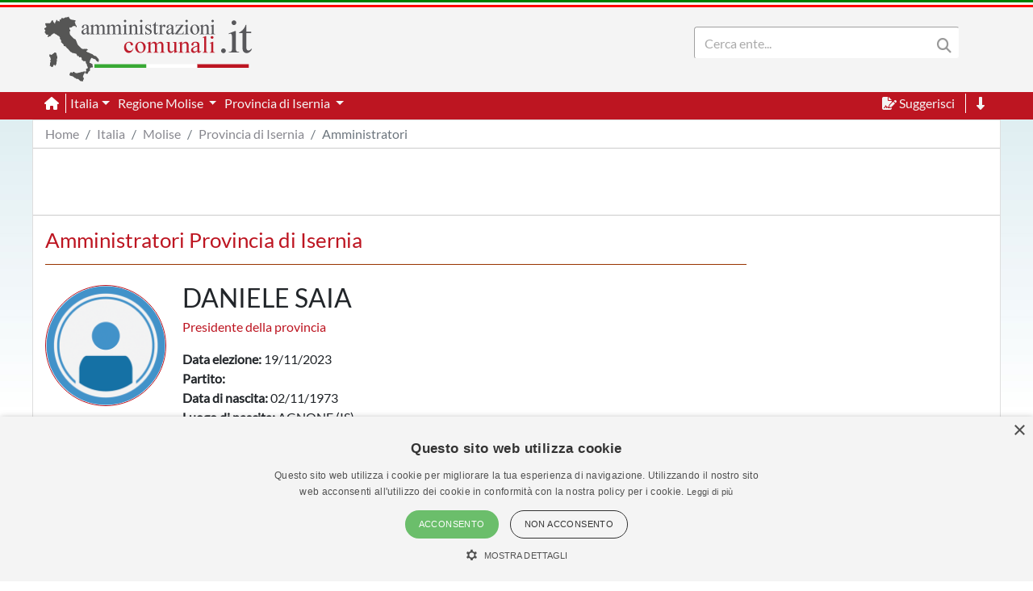

--- FILE ---
content_type: text/html; charset=utf-8
request_url: https://www.amministrazionicomunali.it/provincia-di-isernia/amministratori
body_size: 5037
content:
<!DOCTYPE html>
<!--[if IE 8]><html class="no-js ie89 ie8" lang="it"><![endif]-->
<!--[if IE 9]><html class="no-js ie89 ie9" lang="it"><![endif]-->
<!--[if (gte IE 9)|!(IE)]><!-->
<html class="no-js" lang="it">
<head>
  <meta name="viewport" content="width=device-width, initial-scale=1">
  <meta charset="UTF-8">
  <meta http-equiv="x-ua-compatible" content="ie=edge">
  <title>Amministratori della Provincia di Isernia - amministrazionicomunali.it</title>
  <meta name="description" content="Amministratori della Provincia di Isernia. Data elezione, partito, data di nascita, titolo di studio, ecc..." />
  <meta name="twitter:card" content="summary" />
  <meta property="og:title" content="Amministratori della Provincia di Isernia" />
  <meta property="og:url" content="https://www.amministrazionicomunali.it/provincia-di-isernia/amministratori" />
  <meta property="og:description" content="Amministratori della Provincia di Isernia. Data elezione, partito, data di nascita, titolo di studio, ecc..." />
  <meta property="og:locale" content="it_IT" />
  <meta property="og:site_name" content="amministrazionicomunali.it" />
  <link rel="canonical" href="https://www.amministrazionicomunali.it/provincia-di-isernia/amministratori" />
  <link type="text/css" rel="stylesheet" href="https://www.amministrazionicomunali.it/include/bootstrap.min.css">
  <link type="text/css" rel="stylesheet" href="https://www.amministrazionicomunali.it/st_script/page-style.css?v=1.1">
  <meta name="theme-color" content="#bd1521" />
  <script src="/include/4e95ee42240783a777f425821ddd1378.js?v=1.5"></script>
  <script async type="text/javascript" src="//s.clickiocdn.com/t/230818/360_light.js"></script>
<style>
.lx_home_button { display:none !important;}
#lx_717249 {  min-width: 100% !important; padding-top: 5px;}
#__lxG__bsticky_lx_727353 {  z-index: 9999000 !important;}
</style>
</head>
<body class="t-Pac enhanced">
  <header class="">
    <nav class="fixed-top" style="z-index:1998" >
      <div class="Header-bandiera" style="background:green"></div>
      <div class="Header-bandiera" style="background:white"></div>
      <div class="Header-bandiera" style="background:red"></div>
    </nav>
    <nav class="navbar navbar-expand-lg header-nav fixed-top" id="navbar">
      <div class="container" id="Head-navbar-container" style="display:block;">
        <div style="float:left;">
          <a class="navbar-brand" href="https://www.amministrazionicomunali.it">
            <img src="https://www.amministrazionicomunali.it/img/logo.png" id="Header-logo" class="Header-logo" alt="amministrazionicomunali.it">
          </a>
        </div>
        <div class="Header-title" style="float:left;">
          <!--- spazio disponibile per altre voci in testata fa-x !-->
        </div>
        <nav class="navbar search-bar searchbargodown search-nav-lg" style="float:right;transition: 0.3s;">
          <div class="collapse navbar-collapse">
            <form method="POST" action="https://www.amministrazionicomunali.it/search" class="form-inline">
        	  <div id="menudiv" class="search">
                <input name="search-desk" id="search-desk" class="form-control mr-sm-2 search-label" type="Search" placeholder="Cerca ente..." aria-label="Search" style="width:300px;"/>
                <button class="header-botton search-img" type="submit"><i class="fas fa-search"></i></button>
              </div>
            </form>
            <a href="#down" style="min-width:20px"><span title="Vai a fine pagina" class="header-link ml-2 ScrollTop js-scrollTop js-scrollTo color-red d-none" style="cursor:pointer;" id="godown2"><i class="fas fa-long-arrow-alt-down"></i></span></a>
          </div>
        </nav>
        <div class="botton-hub">
          <button class="navbar-toggler search-mobile-open" data-toggle="collapse" data-target="#div-search" aria-controls="div-search" aria-expanded="false" aria-label="Toggle navigation">
            <i class="fas fa-search"></i>
          </button>
          <button class="navbar-toggler approved" id="navbarSupported" data-toggle="toggle" data-target="#navbarSupportedContent" aria-expanded="false" aria-label="Toggle navigation">
            <i class="fas fa-bars approved"></i>
          </button>
        </div>
      </div>
    </nav>
    <nav class="navbar navbar-expand-lg header-subnav search-nav-lg" style="padding-top:116px">
      <div class=" collapse navbar-collapse container" style="width:100%;">
        <ul class="navbar-nav">
          <li class="nav-item border-white border-right"><a class="text-white mr-2" href="https://www.amministrazionicomunali.it"><i class="fas fa-home"></i></a></li>
          <li class="nav-item dropdown">
            <a class="dropdown-toggle header-link" href="#" id="italia_navbar" role="button" data-toggle="dropdown" aria-haspopup="true" aria-expanded="false">Italia</a>
            <div class="dropdown-menu row" aria-labelledby="italia_navbar" style="width:800px;height:200px;padding:15px">
              <h6 class="lables">Info</h6>
              <div class="col-sm-6" style="float:left;padding:0">
                <a class="menu-links" href="https://www.amministrazionicomunali.it/italia">Scheda Italia</a><br>
                <a class="menu-links" href="https://www.amministrazionicomunali.it/spesa-pubblica">Spesa pubblica</a><br>
                <a class="menu-links" href="https://www.amministrazionicomunali.it/andamento-popolazione">Andamento popolazione</a><br>
                <a class="menu-links" href="https://www.amministrazionicomunali.it/andamento-popolazione-straniera">Andamento popolazione straniera</a><br>
                <a class="menu-links" href="https://www.amministrazionicomunali.it/andamento-popolazione-eta-sesso">Andamento popolazione età/sesso</a><br>
              </div>
              <div class="col-sm-6" style="float:right;padding:0">
                <a class="menu-links" href="https://www.amministrazionicomunali.it/variazioni-amministrative">Variazioni amministrative</a><br>
                <a class="menu-links" href="https://www.amministrazionicomunali.it/autocertificazioni">Autocertificazioni</a><br>
              </div>
            </div>
          </li>
          <li class="nav-item dropdown">
            <a class="dropdown-toggle header-link" href="#" id="molise_navbar" role="button" data-toggle="dropdown" aria-haspopup="true" aria-expanded="false">
              Regione Molise
            </a>
            <div class="dropdown-menu row" aria-labelledby="molise_navbar" style="width:800px;height:200px;padding:15px">
              <h6 class="lables">Info</h6>
              <div class="col-sm-6" style="float:left;padding:0">
                <a class="menu-links" href="https://www.amministrazionicomunali.it/molise">Scheda regione Molise</a><br> 
                <a class="menu-links" href="https://www.amministrazionicomunali.it/molise/spesa-pubblica">Spesa pubblica</a><br>
                <a class="menu-links" href="https://www.amministrazionicomunali.it/molise/amministratori">Amministratori regionali</a><br>
              </div>
              <div class="col-sm-6" style="float:right;padding:0">
                <a class="menu-links" href="https://www.amministrazionicomunali.it/molise/andamento-popolazione">Andamento popolazione</a><br>
                <a class="menu-links" href="https://www.amministrazionicomunali.it/molise/andamento-popolazione-straniera">Andamento popolazione straniera</a><br>
                <a class="menu-links" href="https://www.amministrazionicomunali.it/molise/andamento-popolazione-eta-sesso">Andamento popolazione età/sesso</a><br>
                <a class="menu-links" href="https://www.amministrazionicomunali.it/molise/variazioni-amministrative">Variazioni amministrative</a><br>
              </div>
            </div>
          </li>
          <li class="nav-item dropdown">
            <a class="dropdown-toggle header-link" href="#" id="prov_isernia_navbar" role="button" data-toggle="dropdown" aria-haspopup="true" aria-expanded="false">
              Provincia di Isernia
            </a>
            <div class="dropdown-menu row" aria-labelledby="prov_isernia_navbar" style="width:800px;height:200px;padding:15px">
              <h6 class="lables">Info</h6>
              <div class="col-sm-6" style="float:left;padding:0">
                <a class="menu-links" href="https://www.amministrazionicomunali.it/provincia-di-isernia">Scheda provincia di Isernia</a><br> 
                <a class="menu-links" href="https://www.amministrazionicomunali.it/provincia-di-isernia/pec">Indirizzi PEC della provincia</a><br> 
                <a class="menu-links" href="https://www.amministrazionicomunali.it/provincia-di-isernia/spesa-pubblica">Spesa pubblica</a><br> 
                <a class="menu-links" href="https://www.amministrazionicomunali.it/provincia-di-isernia/amministratori">Amministratori provinciali</a><br> 
              </div>
              <div class="col-sm-6" style="float:right;padding:0">
                <a class="menu-links" href="https://www.amministrazionicomunali.it/provincia-di-isernia/andamento-popolazione">Andamento popolazione</a><br> 
                <a class="menu-links" href="https://www.amministrazionicomunali.it/provincia-di-isernia/andamento-popolazione-straniera">Andamento popolazione straniera</a><br> 
                <a class="menu-links" href="https://www.amministrazionicomunali.it/provincia-di-isernia/andamento-popolazione-eta-sesso">Andamento popolazione età/sesso</a><br> 
                <a class="menu-links" href="https://www.amministrazionicomunali.it/provincia-di-isernia/variazioni-amministrative">Variazioni amministrative</a><br> 
              </div>
            </div>
          </li>
        </ul>
        <ul class="navbar-nav">
          <li class="nav-item">
            <span class="header-link suggerimenti" style="cursor:pointer;" id="suggerimenti"><i class="fas fa-file-signature suggerimenti"></i> Suggerisci</span>
          </li>
          <!--
          <li class="nav-item">
            <span class="header-link condividi" style="cursor:pointer;" id="condividi"><i class="far fa-paper-plane condividi"></i> Condividi</span>
          </li>  -->
          <li class="nav-item border-left border-white ml-2">
            <a href="#down"><span title="Vai a fine pagina" class="header-link ml-2 ScrollTop js-scrollTop js-scrollTo" style="cursor:pointer;" id="godown"><i class="fas fa-long-arrow-alt-down"></i></span></a>
          </li>
        </ul>  
      </div>
    </nav>
    <nav class="nav-responsive navbar navbar-expand-lg header-submobile fixed-top search-mobile" id="search-nav-sx" style="width:100%;">
      <div class="collapse navbar-collapse searchdown-select" id="div-search" style="width:100%;">
        <form method="POST" action="https://www.amministrazionicomunali.it/search" class="form-inline">
          <div id="menudivresp" class="search" style="width:100%;">
            <input name="search-mobile" id="search-mobile" class="form-control mr-sm-2 search-label" type="search" placeholder="Cerca ente..." aria-label="Search" style="float:left;width:80%;">
            <button class="header-botton search-img" type="submit"><i class="fas fa-search"></i></button>
          </div>
        </form>
      </div>
    </nav>
  </header>
  <div class="fixed-top approved" id="navbarSupportedContent">
    <div class="close-menu-div"><i id="close-menu" class="fas fa-times fa-2x"></i></div>
    <div style="margin-top:55px;padding:10px;">
      <ul class="list-group">
        <li><a class="list-group-item site-links menu-infos" data-toggle="collapse" href="#italia_rows" role="button" aria-expanded="false" >Italia</a></li>
        <li class="collapse" id="italia_rows">
          <ul class="list-group">
            <li><a class="menu-links list-group-item menu-infos-fist-child" href="https://www.amministrazionicomunali.it">Scheda Italia</a></li>
            <li><a class="menu-links list-group-item info-background" href="https://www.amministrazionicomunali.it/variazioni-amministrative">Variazioni amministrative</a></li>
            <li><a class="menu-links list-group-item" href="https://www.amministrazionicomunali.it/spesa-pubblica">Spesa pubblica</a></li>
            <li><a class="menu-links list-group-item " href="https://www.amministrazionicomunali.it/andamento-popolazione-eta-sesso">Andamento popolazione età/sesso</a></li>
            <li><a class="menu-links list-group-item info-background" href="https://www.amministrazionicomunali.it/andamento-popolazione">Andamento popolazione</a></li>
            <li><a class="menu-links list-group-item" href="https://www.amministrazionicomunali.it/andamento-popolazione-straniera">Andamento popolazione straniera</a></li>
            <li><a class="menu-links list-group-item info-background menu-infos-last-child" href="https://www.amministrazionicomunali.it/autocertificazioni">Autocertificazioni</a></li>
          </ul>
        </li>
        <li><a class="list-group-item site-links menu-infos" data-toggle="collapse" href="#molise_rows" role="button" aria-expanded="false" >Regione Molise</a></li>
        <li class="collapse" id="molise_rows">
          <ul class="list-group">
            <li><a class="menu-links list-group-item info-background menu-infos-fist-child" href="https://www.amministrazionicomunali.it/molise">Scheda regione Molise</a></li>
            <li><a class="menu-links list-group-item" href="https://www.amministrazionicomunali.it/molise/variazioni-amministrative">Variazioni amministrative</a></li>
            <li><a class="menu-links list-group-item info-background" href="https://www.amministrazionicomunali.it/molise/spesa-pubblica">Spesa pubblica</a></li>
            <li><a class="menu-links list-group-item" href="https://www.amministrazionicomunali.it/molise/amministratori">Amministratori regionali</a></li>
            <li><a class="menu-links list-group-item info-background" href="https://www.amministrazionicomunali.it/molise/andamento-popolazione">Andamento popolazione</a></li>
            <li><a class="menu-links list-group-item" href="https://www.amministrazionicomunali.it/molise/andamento-popolazione-straniera">Andamento popolazione straniera</a></li>
            <li><a class="menu-links list-group-item info-background menu-infos-last-child" href="https://www.amministrazionicomunali.it/molise/andamento-popolazione-eta-sesso">Andamento popolazione età/sesso</a></li>
          </ul>
        </li>
        <li><a class="list-group-item site-links menu-infos" data-toggle="collapse" href="#isernia_p_rows" role="button" aria-expanded="false" >Provincia di Isernia</a></li>
        <li class="collapse" id="isernia_p_rows">
          <ul class="list-group">
            <li><a class="menu-links list-group-item menu-infos-fist-child" href="https://www.amministrazionicomunali.it/provincia-di-isernia">Scheda provincia di Isernia</a></li>
            <li><a class="menu-links list-group-item info-background" href="https://www.amministrazionicomunali.it/provincia-di-isernia/pec">Indirizzi PEC della Provincia</a></li>
            <li><a class="menu-links list-group-item" href="https://www.amministrazionicomunali.it/provincia-di-isernia/variazioni-amministrative">Variazioni amministrative</a></li>
            <li><a class="menu-links list-group-item info-background" href="https://www.amministrazionicomunali.it/provincia-di-isernia/spesa-pubblica">Spesa pubblica</a></li>
            <li><a class="menu-links list-group-item" href="https://www.amministrazionicomunali.it/provincia-di-isernia/amministratori">Amministratori provinciali</a></li>
            <li><a class="menu-links list-group-item info-background" href="https://www.amministrazionicomunali.it/provincia-di-isernia/andamento-popolazione">Andamento popolazione</a></li>
            <li><a class="menu-links list-group-item" href="https://www.amministrazionicomunali.it/provincia-di-isernia/andamento-popolazione-straniera">Andamento popolazione straniera</a></li>
            <li><a class="menu-links list-group-item info-background menu-infos-last-child" href="https://www.amministrazionicomunali.it/provincia-di-isernia/andamento-popolazione-eta-sesso">Andamento popolazione età/sesso</a></li>
          </ul>
        </li>
      </ul>
      <button class="menu-resp-sugg approved" id="sugg-menu-btn">Suggerisci</button>
<!-- 
      <button class="menu-resp-cond approved" id="cond-menu-btn">Condividi</button>
-->
    </div>
  </div>
  <div class="popupsugg approved" id="suggbox">
    <span>Suggerisci una modifica su questa pagina</span><br>
    <small><span id="reportsugg"></span></small>
    <div id="suggform" class="approved">
	  <form method="post" action="https://www.amministrazionicomunali.it/main/st_mail.php">
        <small class="approved">Cambiamento da proporre</small>
        <textarea id="textreq" class="search-label-form form-control approved" name="content" rows="3" required></textarea>
        <small class="approved">Indirizzo mail <small>(facoltativo, consigliato in caso di dubbi o risposte)</small></small>
        <input type="email" class="search-label-form form-control approved" id="mailreq" name="email" value="" placeholder="name@example.com">
        <input class="d-none" name="linkpage" value="https://www.amministrazionicomunali.it/provincia-di-isernia/amministratori">
        <button type="submit" id="sendSugg" class="btn btn-danger approved button-form sendSugg">Invia</button> 
        <input type="hidden" id="MM_send_suggest" name="MM_send_suggest">
      </form>    
    </div>
  </div>   
  <div class="content container main-cont" id="1-daniele-saia">
    <div>
      <nav aria-label="breadcrumb">
        <ol class="breadcrumb" style="background:#ffffff;margin:0 !important;padding: 5px 0px ;">
          <li class="breadcrumb-item linkpage"><a class="menu-links linkpage" href="https://www.amministrazionicomunali.it">Home</a></li>
          <li class="breadcrumb-item linkpage"><a class="menu-links linkpage" href="https://www.amministrazionicomunali.it/italia">Italia</a></li>
          <li class="breadcrumb-item linkpage"><a class="menu-links linkpage" href="https://www.amministrazionicomunali.it/molise">Molise</a></li>
          <li class="breadcrumb-item linkpage"><a class="menu-links linkpage" href="https://www.amministrazionicomunali.it/provincia-di-isernia">Provincia di Isernia</a></li>
          <li class="breadcrumb-item active linkpage"><a class="menu-links linkpage">Amministratori</a></li>
        </ol>
      </nav>
    </div>
    <div class="row" style=" padding:3px 0; border-top: 1px solid #CCC; border-bottom: 1px solid #CCC; margin-bottom:15px;">
      <div class="col-12 col-md-12" style="text-align:center;">
        <div style=" width:100%; max-width:1000px; margin: 0 auto;  ">
          <script async src="https://pagead2.googlesyndication.com/pagead/js/adsbygoogle.js"></script>
            <!-- Top-1000-amministratori -->
            <ins class="adsbygoogle"
              style="display:inline-block;width:100%; max-width:1000px;height:70px;"
              data-ad-client="ca-pub-9596202546407001"
              data-ad-slot="1652459458"></ins>
            <script>(adsbygoogle=window.adsbygoogle||[]).requestNonPersonalizedAds=1;(adsbygoogle=window.adsbygoogle||[]).push({});</script>
        </div>
      </div>
    </div>
    <div class="row">
      <div class="col-12 col-sm-9">
        <h4 class="lables">Amministratori Provincia di Isernia</h4>
        <div class="separator"></div>
        <div class="row" style="margin-top:25px;">
          <div class="col-12 row">
            <div class="image-amm">
              <img src="https://www.amministrazionicomunali.it/img/default.png" style="height:100%; width:100%;" alt="Amministratore">
              <div class="w-100 float-left" style="height:23px;"></div>
	          <div class="w-100 float-left" id="2-cristofaro-carrino"></div>
	        </div>
            <div class="col">
		      <div class="info-amm">
                <h2 class="u-text-r-xs"> DANIELE SAIA</h2> 
                <p class="color-red">Presidente della provincia</p>
                <p class="u-text-p u-textSecondary">
                  <b>Data elezione:</b> 19/11/2023<br>
                  <b>Partito:</b> <br>
                  <b>Data di nascita:</b> 02/11/1973<br>
                  <b>Luogo di nascita:</b> AGNONE (IS)<br>
                  <b>Titolo di studio:</b> Laurea Magistrale<br>
                  <b>Professione:</b> Geologi, meteorologi e geofisici                  <br>
                </p>
              </div>
            </div>
          </div>
          <div class="separator" style="width:100%;"></div>
          <div class="col-12 row">
            <div class="image-amm">
              <img src="https://www.amministrazionicomunali.it/img/default.png" style="height:100%; width:100%;" alt="Amministratore">
              <div class="w-100 float-left" style="height:23px;"></div>
	          <div class="w-100 float-left" id="3-antonella-cernera"></div>
	        </div>
            <div class="col">
		      <div class="info-amm">
                <h2 class="u-text-r-xs"> CRISTOFARO CARRINO</h2> 
                <p class="color-red">Consigliere</p>
                <p class="u-text-p u-textSecondary">
                  <b>Data elezione:</b> 16/01/2022<br>
                  <b>Partito:</b> UNITI PER LA PROVINCIA<br>
                  <b>Data di nascita:</b> 29/04/1952<br>
                  <b>Luogo di nascita:</b> FROSOLONE (IS)<br>
                  <b>Titolo di studio:</b> Laurea Magistrale<br>
                  <b>Professione:</b> CONDIZIONI NON PROFESSIONALI                  <br>
                </p>
              </div>
            </div>
          </div>
          <div class="separator" style="width:100%;"></div>
          <div class="col-12 row">
            <div class="image-amm">
              <img src="https://www.amministrazionicomunali.it/img/default.png" style="height:100%; width:100%;" alt="Amministratore">
              <div class="w-100 float-left" style="height:23px;"></div>
	          <div class="w-100 float-left" id="4-nicola-di-biase"></div>
	        </div>
            <div class="col">
		      <div class="info-amm">
                <h2 class="u-text-r-xs"> ANTONELLA CERNERA</h2> 
                <p class="color-red">Consigliere</p>
                <p class="u-text-p u-textSecondary">
                  <b>Data elezione:</b> 16/01/2022<br>
                  <b>Partito:</b> AUTONOMIA E IDENTITA'<br>
                  <b>Data di nascita:</b> 13/04/1977<br>
                  <b>Luogo di nascita:</b> NAPOLI (NA)<br>
                  <b>Titolo di studio:</b> Laurea Magistrale<br>
                  <b>Professione:</b> SPECIALISTI IN SCIENZE GIURIDICHE                  <br>
                </p>
              </div>
            </div>
          </div>
          <div class="separator" style="width:100%;"></div>
          <div class="col-12 row">
            <div class="image-amm">
              <img src="https://www.amministrazionicomunali.it/img/default.png" style="height:100%; width:100%;" alt="Amministratore">
              <div class="w-100 float-left" style="height:23px;"></div>
	          <div class="w-100 float-left" id="5-raimondo-fabrizio"></div>
	        </div>
            <div class="col">
		      <div class="info-amm">
                <h2 class="u-text-r-xs"> NICOLA DI BIASE</h2> 
                <p class="color-red">Consigliere</p>
                <p class="u-text-p u-textSecondary">
                  <b>Data elezione:</b> 16/01/2022<br>
                  <b>Partito:</b> AUTONOMIA E IDENTITA'<br>
                  <b>Data di nascita:</b> 19/05/1959<br>
                  <b>Luogo di nascita:</b> FROSOLONE (IS)<br>
                  <b>Titolo di studio:</b> Laurea Magistrale<br>
                  <b>Professione:</b> AVVOCATI E PROCURATORI LEGALI                  <br>
                </p>
              </div>
            </div>
          </div>
          <div class="separator" style="width:100%;"></div>
          <div class="col-12 row">
            <div class="image-amm">
              <img src="https://www.amministrazionicomunali.it/img/default.png" style="height:100%; width:100%;" alt="Amministratore">
              <div class="w-100 float-left" style="height:23px;"></div>
	          <div class="w-100 float-left" id="6-claudio-falcione"></div>
	        </div>
            <div class="col">
		      <div class="info-amm">
                <h2 class="u-text-r-xs"> RAIMONDO FABRIZIO</h2> 
                <p class="color-red">Consigliere</p>
                <p class="u-text-p u-textSecondary">
                  <b>Data elezione:</b> 16/01/2022<br>
                  <b>Partito:</b> AUTONOMIA E IDENTITA'<br>
                  <b>Data di nascita:</b> 11/12/1974<br>
                  <b>Luogo di nascita:</b> ISERNIA (IS)<br>
                  <b>Titolo di studio:</b> Laurea Magistrale<br>
                  <b>Professione:</b> AVVOCATI E PROCURATORI LEGALI                  <br>
                </p>
              </div>
            </div>
          </div>
          <div class="separator" style="width:100%;"></div>
          <div class="col-12 row">
            <div class="image-amm">
              <img src="https://www.amministrazionicomunali.it/img/default.png" style="height:100%; width:100%;" alt="Amministratore">
              <div class="w-100 float-left" style="height:23px;"></div>
	          <div class="w-100 float-left" id="7-franco-marcovecchio"></div>
	        </div>
            <div class="col">
		      <div class="info-amm">
                <h2 class="u-text-r-xs"> CLAUDIO FALCIONE</h2> 
                <p class="color-red">Consigliere</p>
                <p class="u-text-p u-textSecondary">
                  <b>Data elezione:</b> 16/01/2022<br>
                  <b>Partito:</b> UNITI PER LA PROVINCIA<br>
                  <b>Data di nascita:</b> 16/06/1956<br>
                  <b>Luogo di nascita:</b> CAMPOBASSO (CB)<br>
                  <b>Titolo di studio:</b> Laurea Magistrale<br>
                  <b>Professione:</b>                   <br>
                </p>
              </div>
            </div>
          </div>
          <div class="separator" style="width:100%;"></div>
          <div class="col-12 row">
            <div class="image-amm">
              <img src="https://www.amministrazionicomunali.it/img/default.png" style="height:100%; width:100%;" alt="Amministratore">
              <div class="w-100 float-left" style="height:23px;"></div>
	          <div class="w-100 float-left" id="8-angelo-monaco"></div>
	        </div>
            <div class="col">
		      <div class="info-amm">
                <h2 class="u-text-r-xs"> FRANCO MARCOVECCHIO</h2> 
                <p class="color-red">Consigliere</p>
                <p class="u-text-p u-textSecondary">
                  <b>Data elezione:</b> 16/01/2022<br>
                  <b>Partito:</b> UNITI PER LA PROVINCIA<br>
                  <b>Data di nascita:</b> 30/04/1959<br>
                  <b>Luogo di nascita:</b> AGNONE (IS)<br>
                  <b>Titolo di studio:</b> Laurea Magistrale<br>
                  <b>Professione:</b> ALTRI INGEGNERI                  <br>
                </p>
              </div>
            </div>
          </div>
          <div class="separator" style="width:100%;"></div>
          <div class="col-12 row">
            <div class="image-amm">
              <img src="https://www.amministrazionicomunali.it/img/default.png" style="height:100%; width:100%;" alt="Amministratore">
              <div class="w-100 float-left" style="height:23px;"></div>
	          <div class="w-100 float-left" id="9-angela-perpetua"></div>
	        </div>
            <div class="col">
		      <div class="info-amm">
                <h2 class="u-text-r-xs"> ANGELO MONACO</h2> 
                <p class="color-red">Consigliere</p>
                <p class="u-text-p u-textSecondary">
                  <b>Data elezione:</b> 16/01/2022<br>
                  <b>Partito:</b> AUTONOMIA E IDENTITA'<br>
                  <b>Data di nascita:</b> 08/10/1946<br>
                  <b>Luogo di nascita:</b> LONGANO (IS)<br>
                  <b>Titolo di studio:</b> Istruzione Secondaria di Secondo Grado<br>
                  <b>Professione:</b> PERSONE RITIRATE DAL LAVORO                  <br>
                </p>
              </div>
            </div>
          </div>
          <div class="separator" style="width:100%;"></div>
          <div class="col-12 row">
            <div class="image-amm">
              <img src="https://www.amministrazionicomunali.it/img/default.png" style="height:100%; width:100%;" alt="Amministratore">
              <div class="w-100 float-left" style="height:23px;"></div>
	          <div class="w-100 float-left" id="10-manolo-sacco"></div>
	        </div>
            <div class="col">
		      <div class="info-amm">
                <h2 class="u-text-r-xs"> ANGELA PERPETUA</h2> 
                <p class="color-red">Consigliere</p>
                <p class="u-text-p u-textSecondary">
                  <b>Data elezione:</b> 16/01/2022<br>
                  <b>Partito:</b> UNITI PER LA PROVINCIA<br>
                  <b>Data di nascita:</b> 02/08/1965<br>
                  <b>Luogo di nascita:</b> ISERNIA (IS)<br>
                  <b>Titolo di studio:</b> Istruzione Secondaria di Secondo Grado<br>
                  <b>Professione:</b> INSEGNANTI DI SCUOLA ELEMENTARE E ASSIMILATI                  <br>
                </p>
              </div>
            </div>
          </div>
          <div class="separator" style="width:100%;"></div>
          <div class="col-12 row">
            <div class="image-amm">
              <img src="https://www.amministrazionicomunali.it/img/default.png" style="height:100%; width:100%;" alt="Amministratore">
              <div class="w-100 float-left" style="height:23px;"></div>
	          <div class="w-100 float-left" id="11-vincenzo-scarano"></div>
	        </div>
            <div class="col">
		      <div class="info-amm">
                <h2 class="u-text-r-xs"> MANOLO SACCO</h2> 
                <p class="color-red">Consigliere</p>
                <p class="u-text-p u-textSecondary">
                  <b>Data elezione:</b> 16/01/2022<br>
                  <b>Partito:</b> AUTONOMIA E IDENTITA'<br>
                  <b>Data di nascita:</b> 29/03/1979<br>
                  <b>Luogo di nascita:</b> ISERNIA (IS)<br>
                  <b>Titolo di studio:</b> Istruzione Secondaria di Secondo Grado<br>
                  <b>Professione:</b> CONDIZIONI NON PROFESSIONALI                  <br>
                </p>
              </div>
            </div>
          </div>
          <div class="separator" style="width:100%;"></div>
          <div class="col-12 row">
            <div class="image-amm">
              <img src="https://www.amministrazionicomunali.it/img/default.png" style="height:100%; width:100%;" alt="Amministratore">
	        </div>
            <div class="col">
		      <div class="info-amm">
                <h2 class="u-text-r-xs"> VINCENZO SCARANO</h2> 
                <p class="color-red">Consigliere</p>
                <p class="u-text-p u-textSecondary">
                  <b>Data elezione:</b> 16/01/2022<br>
                  <b>Partito:</b> AUTONOMIA E IDENTITA'<br>
                  <b>Data di nascita:</b> 24/12/1967<br>
                  <b>Luogo di nascita:</b> AGNONE (IS)<br>
                  <b>Titolo di studio:</b> Laurea Magistrale<br>
                  <b>Professione:</b> SPECIALISTI IN SCIENZE GIURIDICHE                  <br>
                </p>
              </div>
            </div>
          </div>
        </div>
        <div class="row">
          <div class='col-12'>
          <hr>
          <i><small>Fonte: Ministero dell'Interno - Ultimo aggiornamento 06/05/2024</small></i>
          </div>
        </div>
      </div>
      <div class="col-12 col-sm-3">
      <div style="padding:2px 0;">
      <script async src="https://pagead2.googlesyndication.com/pagead/js/adsbygoogle.js"></script>
      <!-- Amministratori-vert -->
      <ins class="adsbygoogle"
            style="display:block"
            data-ad-client="ca-pub-9596202546407001"
            data-ad-slot="1956034216"
            data-ad-format="auto"
            data-full-width-responsive="true"></ins>
      <script>(adsbygoogle=window.adsbygoogle||[]).requestNonPersonalizedAds=1;(adsbygoogle=window.adsbygoogle||[]).push({});</script>
      </div>
      </div>
    </div>
  </div>
  <div id="gototop"></div>
  <div style="margin-top:80px">
    <div style="width:100%;height:60px;background-image: url(https://www.amministrazionicomunali.it/img/skyline_bottom.png);"></div>
    <footer class="Footer header-nav" id="down">
      <div class="container">
        <a href="https://www.amministrazionicomunali.it">
          <img src="https://www.amministrazionicomunali.it/graphic/amministrazionicomunali.png" style="width:128px; height:40px;" alt="amministrazionicomunali.it"/>
        </a>
        <br />
        <div class="row" style="height:150px;">
          <div class="col-md color-dgrey">
            <span>amministrazionicomunali.it è una iniziativa di <a href="http://www.artemedia.it" title="www.artemedia.it" target="_blank">artemedia.it</a></span><br />
            <span>© Copyright MMXXIV - P.IVA 05400000724</span>
            <br />
            <a href="https://www.amministrazionicomunali.it/main/informazioni_servizio.php" title="Informazioni sul servizio">Informazioni sul servizio</a> | 
            <a href="https://www.amministrazionicomunali.it/main/informativa_privacy.php" title="Informativa Privacy">Informativa Privacy</a> | 
            <a href="https://www.amministrazionicomunali.it/main/informativa_cookies.php" title="Informativa Cookies">Informativa Cookies</a> 
            <span style="font-size:11px"> &bull; Time 0.0128</span>
          </div>
        </div> 	  
      </div> 
      <div style="margin-top:2em;">
        <div class="Header-bandiera" style="background:green"></div>
        <div class="Header-bandiera" style="background:white"></div>
        <div class="Header-bandiera" style="background:red"></div>
      </div>
    </footer>
  </div>
<script async type='text/javascript' src='//s.clickiocdn.com/t/230818/360_light.js'></script>
<script class='__lxGc__' type='text/javascript'>
((__lxGc__=window.__lxGc__||{'s':{},'b':0})['s']['_230818']=__lxGc__['s']['_230818']||{'b':{}})['b']['_718836']={'i':__lxGc__.b++};
</script>
<script async type='text/javascript' src='//s.clickiocdn.com/t/230818/360_light.js'></script>
<script class='__lxGc__' type='text/javascript'>
((__lxGc__=window.__lxGc__||{'s':{},'b':0})['s']['_230818']=__lxGc__['s']['_230818']||{'b':{}})['b']['_718838']={'i':__lxGc__.b++};
</script>
    <link media="all" rel="stylesheet" href="https://www.amministrazionicomunali.it/st_script/cerca.css">
  <link rel="stylesheet" type="text/css" href="/include/fonts.css" />
  <link type="text/css" rel="stylesheet" href="/include/fontawesome-web/css/all.min.css">
  <script src="/include/jquery-3.3.1.slim.min.js"></script>
  <script src="/include/popper.min.js"></script>
  <script src="https://www.amministrazionicomunali.it/include/bootstrap.min.js"></script>  
  <script src="/include/jquery-1.9.1.min.js"></script>
  <script src="/include/jquery-ui-1.10.3.min.js"></script>
  <script>var GLOBAL_PATH = 'https://www.amministrazionicomunali.it';</script>
  <script src="https://www.amministrazionicomunali.it/st_script/suggest.js"></script>
  <script src="https://www.amministrazionicomunali.it/st_script/cerca.js"></script>
<style> #lx_717249{ z-index:9000 !important; min-width: 100% !important; padding-top: 5px;}.back-to-top{bottom: 10em;}</style>
</body>
</html>